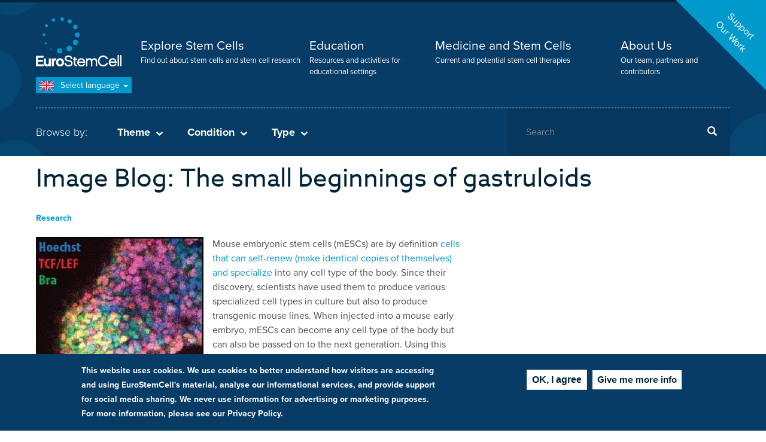

--- FILE ---
content_type: text/html; charset=UTF-8
request_url: https://www.eurostemcell.org/image-blog-small-beginnings-gastruloids
body_size: 41736
content:
<!DOCTYPE html><html lang="en" dir="ltr"><head><meta charset="utf-8" /><script async src="https://www.googletagmanager.com/gtag/js?id=UA-350936-4"></script><script>window.dataLayer = window.dataLayer || [];function gtag(){dataLayer.push(arguments)};gtag("js", new Date());gtag("set", "developer_id.dMDhkMT", true);gtag("config", "UA-350936-4", {"groups":"default","anonymize_ip":true,"page_placeholder":"PLACEHOLDER_page_path","allow_ad_personalization_signals":false});</script><meta name="description" content="Mouse embryonic stem cells (mESCs) are by definition cells that can self-renew (make identical copies of themselves) and specialize into any cell type of the body." /><meta name="referrer" content="no-referrer" /><meta name="twitter:card" content="summary_large_image" /><meta name="twitter:description" content="Mouse embryonic stem cells (mESCs) are by definition cells that can self-renew (make identical copies of themselves) and specialize into any cell type of the body." /><meta name="twitter:title" content="Image Blog: The small beginnings of gastruloids" /><meta name="twitter:image" content="https://www.eurostemcell.org/sites/default/files/styles/large/public/images/news/March2015.preview.jpg?itok=QcBszQhR" /><meta name="Generator" content="Drupal 10 (https://www.drupal.org)" /><meta name="MobileOptimized" content="width" /><meta name="HandheldFriendly" content="true" /><meta name="viewport" content="width=device-width, initial-scale=1.0" /><style>div#sliding-popup, div#sliding-popup .eu-cookie-withdraw-banner, .eu-cookie-withdraw-tab {background: #0779bf} div#sliding-popup.eu-cookie-withdraw-wrapper { background: transparent; } #sliding-popup h1, #sliding-popup h2, #sliding-popup h3, #sliding-popup p, #sliding-popup label, #sliding-popup div, .eu-cookie-compliance-more-button, .eu-cookie-compliance-secondary-button, .eu-cookie-withdraw-tab { color: #ffffff;} .eu-cookie-withdraw-tab { border-color: #ffffff;}</style><link rel="icon" href="/themes/custom/eurostemcell/favicon.ico" type="image/png" /><link rel="alternate" hreflang="en" href="https://www.eurostemcell.org/image-blog-small-beginnings-gastruloids" /><link rel="canonical" href="https://www.eurostemcell.org/image-blog-small-beginnings-gastruloids" /><link rel="shortlink" href="https://www.eurostemcell.org/node/449" /><title>Image Blog: The small beginnings of gastruloids | Eurostemcell</title><link rel="stylesheet" media="all" href="/sites/default/files/css/css_hTBzvk7aZ0v12RphFkXum6CYP75SuQFkTWr-h9GTxTU.css?delta=0&amp;language=en&amp;theme=eurostemcell&amp;include=eJxti0EOgzAMBD8U8JOQSRYUscEIx235fWnVYy8zmpUWMWWzreJWO1h1zxD8GaeCRYM9IU7zjpZBykqblYP3i3VfE1799ibljEM5_jL59TnIrI70qHi6fDk2K0G8AX2oM_o" /><link rel="stylesheet" media="all" href="/sites/default/files/css/css_vs4yrZzJPGYhvx0ge__K16TcCBHzxXJhJeC-z29knDc.css?delta=1&amp;language=en&amp;theme=eurostemcell&amp;include=eJxti0EOgzAMBD8U8JOQSRYUscEIx235fWnVYy8zmpUWMWWzreJWO1h1zxD8GaeCRYM9IU7zjpZBykqblYP3i3VfE1799ibljEM5_jL59TnIrI70qHi6fDk2K0G8AX2oM_o" /><link rel="stylesheet" media="print" href="/sites/default/files/css/css_mZX1IoTGO6jpV1YloqWfbz2Ug_1FRcbDTLA3IGwDn1Q.css?delta=2&amp;language=en&amp;theme=eurostemcell&amp;include=eJxti0EOgzAMBD8U8JOQSRYUscEIx235fWnVYy8zmpUWMWWzreJWO1h1zxD8GaeCRYM9IU7zjpZBykqblYP3i3VfE1799ibljEM5_jL59TnIrI70qHi6fDk2K0G8AX2oM_o" /><script src="https://use.typekit.net/zzr0vsg.js"></script><script>try{Typekit.load({ async: true });}catch(e){}</script><script src="https://cdn.usefathom.com/script.js" data-site="OMIDOZMZ" defer></script></head><body class="path-node page-node-type-article page-node-language-en page-language-en has-glyphicons"> <a href="#main-content" class="visually-hidden focusable skip-link"> Skip to main content </a><div class="dialog-off-canvas-main-canvas" data-off-canvas-main-canvas> <header id="navbar" role="banner"><div id="donate_c2a_wrapper"><div id="donate_c2a"> <a href="/support-our-work">Support<br />Our Work</a></div></div><div class="wrapper"><div class="container"><div id="nav-toggle"><div class="open">Menu</div><div class="closed">Close</div></div> <a class="logo navbar-btn" href="/" title="Home" rel="home"> <span itemprop="name">Eurostemcell</span> </a><div class="navigation"> <nav role="navigation" aria-labelledby="block-mainnavigation-menu" id="block-mainnavigation"><h5 class="sr-only" id="block-mainnavigation-menu">Main menu</h5><ul><li> <a href="/landing/explore-stem-cells" title="Find out about stem cells and stem cell research">Explore Stem Cells</a> <span class="description"> Find out about stem cells and stem cell research </span></li><li> <a href="/landing/education-resources" title="Resources and activities for educational settings">Education</a> <span class="description"> Resources and activities for educational settings </span></li><li> <a href="/landing/medicine-stem-cells" title="Current and potential stem cell therapies">Medicine and Stem Cells</a> <span class="description"> Current and potential stem cell therapies </span></li><li> <a href="/about-eurostemcell" title="Our team, partners and contributors">About Us</a> <span class="description"> Our team, partners and contributors </span></li></ul> </nav><div class="views-element-container mobile_only block block-views block-views-blockheader-taxonomy-links-block-3" id="block-views-block-header-taxonomy-links-block-3"><div class="form-group"><div class="taxonomy-filters-mobile"><h3>Browse our libraries by:</h3><h4 class="theme">Theme<span></span></h4><div class="taxonomy-filters theme js-view-dom-id-d1fe9e9ef50944c55830321c7650f8f58664cfac7d5528207f64b57a87df4fb0"><div class="view-content"><div class="container"><ul class="row"><li class="col-xs-12 col-md-4"><a href="/theme/explore-stem-cells" hreflang="en">Explore Stem Cells</a></li><li class="col-xs-12 col-md-4"><a href="/theme/organoids" hreflang="en">Organoids</a></li><li class="col-xs-12 col-md-4"><a href="/theme/tissue-engineering" hreflang="en">Tissue Engineering</a></li><li class="col-xs-12 col-md-4"><a href="/theme/car-t-therapy" hreflang="en">CAR-T Therapy</a></li><li class="col-xs-12 col-md-4"><a href="/theme/cell-therapy" hreflang="en">Cell Therapy</a></li><li class="col-xs-12 col-md-4"><a href="/theme/current-and-potential-uses" hreflang="en">Current and Potential Uses</a></li><li class="col-xs-12 col-md-4"><a href="/theme/disease-modelling" hreflang="en">Disease Modelling</a></li><li class="col-xs-12 col-md-4"><a href="/theme/gene-editing" hreflang="en">Gene Editing</a></li><li class="col-xs-12 col-md-4"><a href="/theme/gene-therapy" hreflang="en">Gene Therapy</a></li><li class="col-xs-12 col-md-4"><a href="/theme/methods-and-tools" hreflang="en">Methods and Tools</a></li><li class="col-xs-12 col-md-4"><a href="/theme/patient-involvement" hreflang="en">Patient Involvement</a></li><li class="col-xs-12 col-md-4"><a href="/theme/unproven-treatments" hreflang="en">Unproven Treatments</a></li><li class="col-xs-12 col-md-4"><a href="/theme/cell-and-gene-fundamentals" hreflang="en">Cell and Gene Fundamentals</a></li><li class="col-xs-12 col-md-4"><a href="/theme/factsheets" hreflang="en">Factsheets</a></li><li class="col-xs-12 col-md-4"><a href="/theme/policy-regulation" hreflang="en">Policy &amp; Regulation</a></li><li class="col-xs-12 col-md-4"><a href="/theme/research" hreflang="en">Research</a></li><li class="col-xs-12 col-md-4"><a href="/theme/stem-cell-news" hreflang="en">Stem Cell News</a></li><li class="col-xs-12 col-md-4"><a href="/theme/embryonic-stem-cells" hreflang="en">Embryonic Stem Cells</a></li><li class="col-xs-12 col-md-4"><a href="/theme/ips-cells" hreflang="en">iPS cells</a></li><li class="col-xs-12 col-md-4"><a href="/theme/industry" hreflang="en">Industry</a></li><li class="col-xs-12 col-md-4"><a href="/theme/clinical-trials" hreflang="en">Clinical Trials</a></li><li class="col-xs-12 col-md-4"><a href="/theme/blood-stem-cells" hreflang="en">Blood Stem Cells</a></li><li class="col-xs-12 col-md-4"><a href="/theme/cord-blood" hreflang="en">Cord Blood</a></li><li class="col-xs-12 col-md-4"><a href="/theme/skin-stem-cells" hreflang="en">Skin Stem Cells</a></li><li class="col-xs-12 col-md-4"><a href="/theme/reprogramming" hreflang="en">Reprogramming</a></li><li class="col-xs-12 col-md-4"><a href="/theme/mscs" hreflang="en">MSCs</a></li><li class="col-xs-12 col-md-4"><a href="/theme/genes-and-inheritance" hreflang="en">Genes and Inheritance</a></li><li class="col-xs-12 col-md-4"><a href="/theme/ethics-and-society" hreflang="en">Ethics and Society</a></li></ul></div></div></div><div><h4 class="condition">Condition<span></span></h4><div class="taxonomy-filters condition view view-header-taxonomy-links view-id-header_taxonomy_links view-display-id-block_2 js-view-dom-id-66fc8e80ed223d7df4f50768a7a9c698a6bce8df4e9b74c6869cd6503ced22c9"><div class="view-content"><div class="container"><ul class="row"><li class="col-xs-12 col-md-4"><a href="/conditions/diabetes" hreflang="en">Diabetes</a></li><li class="col-xs-12 col-md-4"><a href="/conditions/multiple-sclerosis" hreflang="en">Multiple Sclerosis</a></li><li class="col-xs-12 col-md-4"><a href="/conditions/parkinsons-disease" hreflang="en">Parkinson&#039;s Disease</a></li><li class="col-xs-12 col-md-4"><a href="/conditions/spinal-cord-injuries" hreflang="en">Spinal Cord Injuries</a></li><li class="col-xs-12 col-md-4"><a href="/conditions/stroke" hreflang="en">Stroke</a></li><li class="col-xs-12 col-md-4"><a href="/conditions/bowel-disease" hreflang="en">Bowel Disease</a></li><li class="col-xs-12 col-md-4"><a href="/conditions/immune-conditions" hreflang="en">Immune Conditions</a></li><li class="col-xs-12 col-md-4"><a href="/conditions/muscle-and-skeletal-diseases" hreflang="en">Muscle and Skeletal Diseases</a></li><li class="col-xs-12 col-md-4"><a href="/conditions/reproduction-and-fertility" hreflang="en">Reproduction and Fertility</a></li><li class="col-xs-12 col-md-4"><a href="/conditions/rare-diseases" hreflang="en">Rare Diseases</a></li><li class="col-xs-12 col-md-4"><a href="/conditions/blood-disorders" hreflang="en">Blood Disorders</a></li><li class="col-xs-12 col-md-4"><a href="/conditions/epidermolysis-bullosa" hreflang="en">Epidermolysis Bullosa</a></li><li class="col-xs-12 col-md-4"><a href="/conditions/motor-neuron-disease" hreflang="en">Motor Neurone Disease</a></li><li class="col-xs-12 col-md-4"><a href="/conditions/huntingtons-disease" hreflang="en">Huntington&#039;s Disease</a></li><li class="col-xs-12 col-md-4"><a href="/conditions/heart-disease" hreflang="en">Heart Disease</a></li><li class="col-xs-12 col-md-4"><a href="/conditions/eye-disease" hreflang="en">Eye Disease</a></li><li class="col-xs-12 col-md-4"><a href="/conditions/cancer" hreflang="en">Cancer</a></li><li class="col-xs-12 col-md-4"><a href="/conditions/cord-blood" hreflang="en">Cord Blood</a></li><li class="col-xs-12 col-md-4"><a href="/conditions/liver-disease" hreflang="en">Liver Disease</a></li><li class="col-xs-12 col-md-4"><a href="/conditions/kidney-disease" hreflang="en">Kidney Disease</a></li><li class="col-xs-12 col-md-4"><a href="/conditions/lung-disease" hreflang="en">Lung Disease</a></li><li class="col-xs-12 col-md-4"><a href="/conditions/muscular-dystrophy" hreflang="en">Muscular Dystrophy</a></li><li class="col-xs-12 col-md-4"><a href="/conditions/neurological-disorders" hreflang="en">Neurological Disorders</a></li><li class="col-xs-12 col-md-4"><a href="/conditions/alzheimers-disease" hreflang="en">Alzheimer&#039;s Disease</a></li><li class="col-xs-12 col-md-4"><a href="/conditions/cerebral-palsy" hreflang="en">Cerebral Palsy</a></li><li class="col-xs-12 col-md-4"><a href="/conditions/skin" hreflang="en">Skin</a></li></ul></div></div></div></div><div><h4 class="type">Type<span></span></h4><div class="taxonomy-filters type view view-header-taxonomy-links view-id-header_taxonomy_links view-display-id-block_4 js-view-dom-id-3a7d71c68c15a81b91e1f69772625f724e9ce1d0287c16e79607b2fd3be63325"><div class="view-content"><div class="container"><ul class="row"><li class="col-xs-12 col-md-4"><a href="/resource-type/eurogct-resource" hreflang="en">EuroGCT Resource</a></li><li class="col-xs-12 col-md-4"><a href="/resource-type/activity" hreflang="en">Activity</a></li><li class="col-xs-12 col-md-4"><a href="/resource-type/article" hreflang="en">Article</a></li><li class="col-xs-12 col-md-4"><a href="/resource-type/book" hreflang="en">Book</a></li><li class="col-xs-12 col-md-4"><a href="/resource-type/debatediscussion" hreflang="en">Debate/Discussion</a></li><li class="col-xs-12 col-md-4"><a href="/resource-type/eurostemcell-resource" hreflang="en">EuroStemCell Resource</a></li><li class="col-xs-12 col-md-4"><a href="/resource-type/factsheet" hreflang="en">Factsheet</a></li><li class="col-xs-12 col-md-4"><a href="/resource-type/images" hreflang="en">Images</a></li><li class="col-xs-12 col-md-4"><a href="/resource-type/presentation" hreflang="en">Presentation</a></li><li class="col-xs-12 col-md-4"><a href="/resource-type/video" hreflang="en">Video</a></li><li class="col-xs-12 col-md-4"><a href="/resource-type/worksheet" hreflang="en">Worksheet</a></li><li class="col-xs-12 col-md-4"><a href="/resource-type/whole-lessons" hreflang="en">Whole Lessons</a></li></ul></div></div></div></div></div></div></div><div class="language-switcher"><div class="language-switcher-language-url" id="block-languageswitcher" role="navigation"><div class="dropdown-toggle"> <span class="current en">(en)</span> Select language <span class="caret"></span></div><ul class="links dropdown-menu"><li hreflang="en" data-drupal-link-system-path="node/449" class="en hreflang is-active" aria-current="page"><a href="/image-blog-small-beginnings-gastruloids" class="language-link" hreflang="en">English</a></li><li hreflang="fr" data-drupal-link-system-path="node/449" class="fr hreflang"><a href="/fr/node/449" class="language-link" hreflang="fr">Français</a></li><li hreflang="de" data-drupal-link-system-path="node/449" class="de hreflang"><a href="/de/node/449" class="language-link" hreflang="de">Deutsch</a></li><li hreflang="it" data-drupal-link-system-path="node/449" class="it hreflang"><a href="/it/node/449" class="language-link" hreflang="it">Italiano</a></li><li hreflang="pl" data-drupal-link-system-path="node/449" class="pl hreflang"><a href="/pl/node/449" class="language-link" hreflang="pl">Polski</a></li><li hreflang="es" data-drupal-link-system-path="node/449" class="es hreflang"><a href="/es/node/449" class="language-link" hreflang="es">Español</a></li></ul></div></div><hr /><div class="row"><div class="col-xs-12 col-sm-8"><div class="taxonomy-triggers"><h3>Browse by:</h3><h4 class="theme">Theme<span></span></h4><h4 class="condition">Condition<span></span></h4><h4 class="type">Type<span></span></h4></div></div><div class="col-xs-12 col-sm-4"><div class="search-block-form block block-search" data-drupal-selector="search-block-form" id="block-searchform-2" role="search" data-toggle-selector="search-block"><form action="/search/content" method="get" id="search-block-form" accept-charset="UTF-8"><div class="form-item js-form-item form-type-search js-form-type-search form-item-keys js-form-item-keys form-no-label form-group"> <label for="edit-keys" class="control-label sr-only">Search</label><div class="input-group"><input title="Enter the terms you wish to search for." data-drupal-selector="edit-keys" class="form-search form-control" placeholder="Search" type="search" id="edit-keys" name="keys" value="" size="15" maxlength="128" /><span class="input-group-btn"><button type="submit" value="Search" class="button js-form-submit form-submit btn-primary btn icon-only"><span class="sr-only">Search</span><span class="icon glyphicon glyphicon-search" aria-hidden="true"></span></button></span></div><div id="edit-keys--description" class="description help-block"> Enter the terms you wish to search for.</div></div><div class="form-actions form-group js-form-wrapper form-wrapper" data-drupal-selector="edit-actions" id="edit-actions"></div></form></div></div></div></div></div></div> </header><div class="highlighted"><div class="views-element-container block block-views block-views-blockheader-taxonomy-links-block-1" id="block-views-block-header-taxonomy-links-block-1"><div class="form-group"><div class="taxonomy-filters theme view view-header-taxonomy-links view-id-header_taxonomy_links view-display-id-block_1 js-view-dom-id-f07a369cb8bc728595b00ecf276c57fadc52f0fa17c054774471e6e04c68be99"><div class="view-content"><div class="container"><ul class="row"><li class="col-xs-12 col-md-4"><a href="/theme/explore-stem-cells" hreflang="en">Explore Stem Cells</a></li><li class="col-xs-12 col-md-4"><a href="/theme/organoids" hreflang="en">Organoids</a></li><li class="col-xs-12 col-md-4"><a href="/theme/tissue-engineering" hreflang="en">Tissue Engineering</a></li><li class="col-xs-12 col-md-4"><a href="/theme/car-t-therapy" hreflang="en">CAR-T Therapy</a></li><li class="col-xs-12 col-md-4"><a href="/theme/cell-therapy" hreflang="en">Cell Therapy</a></li><li class="col-xs-12 col-md-4"><a href="/theme/current-and-potential-uses" hreflang="en">Current and Potential Uses</a></li><li class="col-xs-12 col-md-4"><a href="/theme/disease-modelling" hreflang="en">Disease Modelling</a></li><li class="col-xs-12 col-md-4"><a href="/theme/gene-editing" hreflang="en">Gene Editing</a></li><li class="col-xs-12 col-md-4"><a href="/theme/gene-therapy" hreflang="en">Gene Therapy</a></li><li class="col-xs-12 col-md-4"><a href="/theme/methods-and-tools" hreflang="en">Methods and Tools</a></li><li class="col-xs-12 col-md-4"><a href="/theme/patient-involvement" hreflang="en">Patient Involvement</a></li><li class="col-xs-12 col-md-4"><a href="/theme/unproven-treatments" hreflang="en">Unproven Treatments</a></li><li class="col-xs-12 col-md-4"><a href="/theme/cell-and-gene-fundamentals" hreflang="en">Cell and Gene Fundamentals</a></li><li class="col-xs-12 col-md-4"><a href="/theme/factsheets" hreflang="en">Factsheets</a></li><li class="col-xs-12 col-md-4"><a href="/theme/policy-regulation" hreflang="en">Policy &amp; Regulation</a></li><li class="col-xs-12 col-md-4"><a href="/theme/research" hreflang="en">Research</a></li><li class="col-xs-12 col-md-4"><a href="/theme/stem-cell-news" hreflang="en">Stem Cell News</a></li><li class="col-xs-12 col-md-4"><a href="/theme/embryonic-stem-cells" hreflang="en">Embryonic Stem Cells</a></li><li class="col-xs-12 col-md-4"><a href="/theme/ips-cells" hreflang="en">iPS cells</a></li><li class="col-xs-12 col-md-4"><a href="/theme/industry" hreflang="en">Industry</a></li><li class="col-xs-12 col-md-4"><a href="/theme/clinical-trials" hreflang="en">Clinical Trials</a></li><li class="col-xs-12 col-md-4"><a href="/theme/blood-stem-cells" hreflang="en">Blood Stem Cells</a></li><li class="col-xs-12 col-md-4"><a href="/theme/cord-blood" hreflang="en">Cord Blood</a></li><li class="col-xs-12 col-md-4"><a href="/theme/skin-stem-cells" hreflang="en">Skin Stem Cells</a></li><li class="col-xs-12 col-md-4"><a href="/theme/reprogramming" hreflang="en">Reprogramming</a></li><li class="col-xs-12 col-md-4"><a href="/theme/mscs" hreflang="en">MSCs</a></li><li class="col-xs-12 col-md-4"><a href="/theme/genes-and-inheritance" hreflang="en">Genes and Inheritance</a></li><li class="col-xs-12 col-md-4"><a href="/theme/ethics-and-society" hreflang="en">Ethics and Society</a></li></ul></div></div></div></div></div><div class="views-element-container block block-views block-views-blockheader-taxonomy-links-block-2" id="block-views-block-header-taxonomy-links-block-2"><div class="form-group"><div class="taxonomy-filters condition view view-header-taxonomy-links view-id-header_taxonomy_links view-display-id-block_2 js-view-dom-id-42d23e1d57efc57380e148dd7fc99de4ef7ad43e893978eaad21efa8213f5b2b"><div class="view-content"><div class="container"><ul class="row"><li class="col-xs-12 col-md-4"><a href="/conditions/diabetes" hreflang="en">Diabetes</a></li><li class="col-xs-12 col-md-4"><a href="/conditions/multiple-sclerosis" hreflang="en">Multiple Sclerosis</a></li><li class="col-xs-12 col-md-4"><a href="/conditions/parkinsons-disease" hreflang="en">Parkinson&#039;s Disease</a></li><li class="col-xs-12 col-md-4"><a href="/conditions/spinal-cord-injuries" hreflang="en">Spinal Cord Injuries</a></li><li class="col-xs-12 col-md-4"><a href="/conditions/stroke" hreflang="en">Stroke</a></li><li class="col-xs-12 col-md-4"><a href="/conditions/bowel-disease" hreflang="en">Bowel Disease</a></li><li class="col-xs-12 col-md-4"><a href="/conditions/immune-conditions" hreflang="en">Immune Conditions</a></li><li class="col-xs-12 col-md-4"><a href="/conditions/muscle-and-skeletal-diseases" hreflang="en">Muscle and Skeletal Diseases</a></li><li class="col-xs-12 col-md-4"><a href="/conditions/reproduction-and-fertility" hreflang="en">Reproduction and Fertility</a></li><li class="col-xs-12 col-md-4"><a href="/conditions/rare-diseases" hreflang="en">Rare Diseases</a></li><li class="col-xs-12 col-md-4"><a href="/conditions/blood-disorders" hreflang="en">Blood Disorders</a></li><li class="col-xs-12 col-md-4"><a href="/conditions/epidermolysis-bullosa" hreflang="en">Epidermolysis Bullosa</a></li><li class="col-xs-12 col-md-4"><a href="/conditions/motor-neuron-disease" hreflang="en">Motor Neurone Disease</a></li><li class="col-xs-12 col-md-4"><a href="/conditions/huntingtons-disease" hreflang="en">Huntington&#039;s Disease</a></li><li class="col-xs-12 col-md-4"><a href="/conditions/heart-disease" hreflang="en">Heart Disease</a></li><li class="col-xs-12 col-md-4"><a href="/conditions/eye-disease" hreflang="en">Eye Disease</a></li><li class="col-xs-12 col-md-4"><a href="/conditions/cancer" hreflang="en">Cancer</a></li><li class="col-xs-12 col-md-4"><a href="/conditions/cord-blood" hreflang="en">Cord Blood</a></li><li class="col-xs-12 col-md-4"><a href="/conditions/liver-disease" hreflang="en">Liver Disease</a></li><li class="col-xs-12 col-md-4"><a href="/conditions/kidney-disease" hreflang="en">Kidney Disease</a></li><li class="col-xs-12 col-md-4"><a href="/conditions/lung-disease" hreflang="en">Lung Disease</a></li><li class="col-xs-12 col-md-4"><a href="/conditions/muscular-dystrophy" hreflang="en">Muscular Dystrophy</a></li><li class="col-xs-12 col-md-4"><a href="/conditions/neurological-disorders" hreflang="en">Neurological Disorders</a></li><li class="col-xs-12 col-md-4"><a href="/conditions/alzheimers-disease" hreflang="en">Alzheimer&#039;s Disease</a></li><li class="col-xs-12 col-md-4"><a href="/conditions/cerebral-palsy" hreflang="en">Cerebral Palsy</a></li><li class="col-xs-12 col-md-4"><a href="/conditions/skin" hreflang="en">Skin</a></li></ul></div></div></div></div></div><div class="views-element-container block block-views block-views-blockheader-taxonomy-links-block-4" id="block-views-block-header-taxonomy-links-block-4"><div class="form-group"><div class="taxonomy-filters type view view-header-taxonomy-links view-id-header_taxonomy_links view-display-id-block_4 js-view-dom-id-4ffa85d53711ba0b735f97f54f5e897d4c10e71b41d1ecca0c64eac5c1a03385"><div class="view-content"><div class="container"><ul class="row"><li class="col-xs-12 col-md-4"><a href="/resource-type/eurogct-resource" hreflang="en">EuroGCT Resource</a></li><li class="col-xs-12 col-md-4"><a href="/resource-type/activity" hreflang="en">Activity</a></li><li class="col-xs-12 col-md-4"><a href="/resource-type/article" hreflang="en">Article</a></li><li class="col-xs-12 col-md-4"><a href="/resource-type/book" hreflang="en">Book</a></li><li class="col-xs-12 col-md-4"><a href="/resource-type/debatediscussion" hreflang="en">Debate/Discussion</a></li><li class="col-xs-12 col-md-4"><a href="/resource-type/eurostemcell-resource" hreflang="en">EuroStemCell Resource</a></li><li class="col-xs-12 col-md-4"><a href="/resource-type/factsheet" hreflang="en">Factsheet</a></li><li class="col-xs-12 col-md-4"><a href="/resource-type/images" hreflang="en">Images</a></li><li class="col-xs-12 col-md-4"><a href="/resource-type/presentation" hreflang="en">Presentation</a></li><li class="col-xs-12 col-md-4"><a href="/resource-type/video" hreflang="en">Video</a></li><li class="col-xs-12 col-md-4"><a href="/resource-type/worksheet" hreflang="en">Worksheet</a></li><li class="col-xs-12 col-md-4"><a href="/resource-type/whole-lessons" hreflang="en">Whole Lessons</a></li></ul></div></div></div></div></div><div data-drupal-messages-fallback class="hidden"></div></div><div role="main" class="main-container js-quickedit-main-content container" itemscope itemtype="http://schema.org/Article"><div class="padme"><div class="container"></div><div class="row"> <section class="col-md-12"> <a id="main-content"></a><div class="main-content-area"><div class="main-heading "><h1 ><span>Image Blog: The small beginnings of gastruloids</span></h1></div><div class="tags"> <a href="/theme/research" hreflang="en">Research</a></div><div itemprop="description"><div class="standard-body"><p><img alt="mouse embryonic stem cells" data-entity-type="file" data-entity-uuid="a05854e4-4d34-4f89-819a-a6de848ea34b" src="/sites/default/files/inline-images/March2015.preview.jpg" class="align-left" width="280" height="300" loading="lazy">Mouse embryonic stem cells (mESCs) are by definition&nbsp;<a href="/types-stem-cells-and-their-uses">cells that can self-renew (make identical copies of themselves) and specialize</a>&nbsp;into any cell type of the body. Since their discovery, scientists have used them to produce various specialized cell types in culture but also to produce transgenic mouse lines. When injected into a mouse early embryo, mESCs can become any cell type of the body but can also be passed on to the next generation. Using this technique, scientists have been able to generate hundreds of transgenic mouse models, from which resulting studies have been invaluable for the progress of biology and medicine.</p><p>However, although mESCs are able to integrate into embryos, mESCs cultured in a dish do not organize themselves into structures that are similar to embryos. If aggregated into balls, called embryoid bodies, they can develop into a disorganized mass that does not resemble an embryo. Very interestingly, van den Brink and colleagues have published, in&nbsp;<em>Development,</em>&nbsp;a culture protocol with which they obtain mESCs structures that exhibit collective behaviors similar to those of the cells in the early mouse embryo: axis elongation, axial organization and early cell specialization. They thus call these structures gastruloids, in reference to gastrulation, one of the key and central process of early embryo development.</p><p>In this picture you can see the cells of the tip of a gastruloid. The protein brachyury is shown in green, presence of protein TCF/LEF is shown in red and Hoechst (blue) corresponds to the cells nuclei. &nbsp;The yellow cells at the very tip express both brachyury and TCF/LEF, a characteristic specific of cells of the primitive streak structure in early embryos. This observation, along with others in the study, suggests that the gastruloids formed by mESCs undergo developmental movements that resemble the ones of early embryos.</p><p>Although the impact of such interesting observations is hard to determine yet, it is fascinating nevertheless to obtain such complex organized structures&nbsp;<em>in vitro</em>. This hopefully will open new ways of studying early development and disentangle early development mechanisms so far unknown.</p><h4>Credit</h4><p>van den Brink, S. C., Baillie-Johnson P., Balayo, T., Hadjantonakis, A-K, Nowotschin, S., Turner, D. A., and Martinez Arias A. (2014). Symmetry breaking, germ layer specification and axial organisation in aggregates of mouse embryonic stem cells.<em>Development, 141</em>, 4231-4242.&nbsp;<a href="http://dev.biologists.org/content/141/22/4231.long">doi: 10.1242/dev.113001</a></p></div></div><meta itemprop="headline" content="Image Blog: The small beginnings of gastruloids" /><meta itemprop="image" content="https://www.eurostemcell.org/sites/default/files/images/news/March2015.preview.jpg" /><meta itemprop="datePublished" content="2017-02-21" /><meta itemprop="dateModified" content="2015-04-01" /><meta itemprop="author" content="Christèle Gonneau" /><div class="publisher" itemprop="publisher" itemscope itemtype="http://schema.org/Organization"><meta itemprop="name" content="Eurostemcell" /> <span itemprop="logo" itemscope itemtype="https://schema.org/ImageObject"><meta itemprop="url" content="https://www.eurostemcell.org/themes/custom/eurostemcell/presentation/img/logo.png" /> </span></div><div class="views-element-container block block-views block-views-blockfeatured-block-1" id="block-views-block-featured-block-1"><div class="form-group"><div class="row view view-featured view-id-featured view-display-id-block_1 js-view-dom-id-e2cb34b5bb532471989929031cced6b908022c411af68ba4493d5dd339f2949d"></div></div></div><div class="views-element-container block block-views block-views-blocktabs-by-content-block-2" id="block-views-block-tabs-by-content-block-2"><div class="form-group"><div class="tabs-contents js-view-dom-id-60f71b2151fe8b76675d155bac532998220904d5d3baf4c9f0b1b6aa44d4efcf"><div class="tab-content"></div></div></div></div><div class="views-element-container block block-views block-views-blockupdated-details-block-2" id="block-views-block-updated-details-block-2"><div class="form-group"><div class="view view-updated-details view-id-updated_details view-display-id-block_2 js-view-dom-id-f536b1ff5ab88197a5dba4ca0a26618d2b28875eae292df8d9e04ed74b8d5771"><div class="view-header"></div><div class="view-content"><div><p><strong>Updated by:</strong> Christèle Gonneau</p></div></div><div class="view-footer"><p>&nbsp;</p></div></div></div></div><div class="views-element-container block block-views block-views-blockupdated-details-block-1" id="block-views-block-updated-details-block-1"><div class="form-group"><div class="view view-updated-details view-id-updated_details view-display-id-block_1 js-view-dom-id-59f977686ba37d7c67a95f4f88cd7fed63e0cd79145322055e98d0cd4fe3cb99"><div class="view-content"><div><p><strong>Last updated:</strong> <time datetime="2015-04-01T12:00:00Z">01-04-15</time></p></div></div><div class="view-footer"><p>&nbsp;</p></div></div></div></div></div> </section></div></div></div> <section class="pre-footer" role="complementary"><div class="container"><div class="padme"> <nav role="navigation" aria-labelledby="block-prefootermenu-2-menu" id="block-prefootermenu-2"><h5 class="visually-hidden" id="block-prefootermenu-2-menu">Pre footer menu</h5><ul class="menu menu--pre-footer-menu nav"><li class="first"> <a href="/vacancies">Stem Cell Jobs</a></li><li> <a href="/our-supporting-ec-consortia">Supporting EC Consortia</a></li><li class="last"> <a href="/contact" title="Contact Us">Contact Us</a></li></ul> </nav></div></div> </section> <footer class="footer" role="contentinfo"><div class="container"><div class="padme"><div class="row"><div class="col-sm-12 col-md-3"> <nav role="navigation" aria-labelledby="block-eurostemcell-footer-menu" id="block-eurostemcell-footer"><h5 class="visually-hidden" id="block-eurostemcell-footer-menu">Footer menu</h5><ul class="menu nav"><li> <a href="/terms-and-conditions" title="Terms and Conditions">Terms and Conditions</a></li><li> <a href="/privacy-and-cookies" title="Privacy and Cookies">Privacy and Cookies</a></li><li> <a href="/accessibility-statement">Accessibility Statement</a></li><li> <a href="/contact">Contact</a></li><li> <a href="/site-map">Site Map</a></li></ul> </nav><ul class="partners"><li><a href="/user">Partner Resources</a></li></ul></div><div class="col-sm-12 col-md-9"><ul class="footer-social-links"><li class="twitter-social-link"><a href="https://twitter.com/eurostemcell" target="_blank"> Twitter </a></li><li class="facebook-social-link"><a href="https://www.facebook.com/eurostemcell" target="_blank"> Facebook</a></li><li class="youtube-social-link"><a href="https://www.youtube.com/user/eurostemcell" target="_blank"> Youtube </a></li></ul></div><div class="col-xs-12"><div class="footer-information"> This project has received funding from the European Union’s Horizon 2020 research and innovation programme under grant agreement No 652796.<br> © Copyright 2008 - 2026 EuroStemCell and contributing authors</div></div></div></div></div> </footer></div><script type="application/json" data-drupal-selector="drupal-settings-json">{"path":{"baseUrl":"\/","pathPrefix":"","currentPath":"node\/449","currentPathIsAdmin":false,"isFront":false,"currentLanguage":"en"},"pluralDelimiter":"\u0003","suppressDeprecationErrors":true,"google_analytics":{"account":"UA-350936-4","trackOutbound":true,"trackMailto":true,"trackTel":true,"trackDownload":true,"trackDownloadExtensions":"7z|aac|arc|arj|asf|asx|avi|bin|csv|doc(x|m)?|dot(x|m)?|exe|flv|gif|gz|gzip|hqx|jar|jpe?g|js|mp(2|3|4|e?g)|mov(ie)?|msi|msp|pdf|phps|png|ppt(x|m)?|pot(x|m)?|pps(x|m)?|ppam|sld(x|m)?|thmx|qtm?|ra(m|r)?|sea|sit|tar|tgz|torrent|txt|wav|wma|wmv|wpd|xls(x|m|b)?|xlt(x|m)|xlam|xml|z|zip","trackColorbox":true},"data":{"extlink":{"extTarget":true,"extTargetAppendNewWindowLabel":"(opens in a new window)","extTargetNoOverride":false,"extNofollow":false,"extNoreferrer":false,"extFollowNoOverride":false,"extClass":"0","extLabel":"(link is external)","extImgClass":false,"extSubdomains":false,"extExclude":"","extInclude":"","extCssExclude":"","extCssInclude":"","extCssExplicit":"","extAlert":false,"extAlertText":"This link will take you to an external web site. We are not responsible for their content.","extHideIcons":false,"mailtoClass":"0","telClass":"","mailtoLabel":"(link sends email)","telLabel":"(link is a phone number)","extUseFontAwesome":false,"extIconPlacement":"append","extFaLinkClasses":"fa fa-external-link","extFaMailtoClasses":"fa fa-envelope-o","extAdditionalLinkClasses":"","extAdditionalMailtoClasses":"","extAdditionalTelClasses":"","extFaTelClasses":"fa fa-phone","whitelistedDomains":null,"extExcludeNoreferrer":""}},"eu_cookie_compliance":{"cookie_policy_version":"1.0.0","popup_enabled":true,"popup_agreed_enabled":false,"popup_hide_agreed":false,"popup_clicking_confirmation":false,"popup_scrolling_confirmation":false,"popup_html_info":"\u003Cdiv class=\u0022eu-cookie-compliance-banner eu-cookie-compliance-banner-info\u0022\u003E\n\n  \u003Cdiv class =\u0022popup-content info eu-cookie-compliance-content\u0022\u003E\n\n    \u003Cdiv id=\u0022popup-text\u0022 class=\u0022eu-cookie-compliance-message\u0022\u003E\n      \u003Cp\u003EThis website uses cookies. We use cookies to better understand how visitors are accessing and using EuroStemCell\u0027s material, analyse our informational services, and provide support for social media sharing. We never use information for advertising or marketing purposes. For more information, please see our Privacy Policy.\u003C\/p\u003E\n\n    \u003C\/div\u003E\n\n    \u003Cdiv id=\u0022popup-buttons\u0022 class=\u0022eu-cookie-compliance-buttons\u0022\u003E\n\n      \u003Cbutton type=\u0022button\u0022 class=\u0022agree-button eu-cookie-compliance-default-button\u0022\u003EOK, I agree\u003C\/button\u003E\n      \n              \u003Cbutton type=\u0022button\u0022 class=\u0022find-more-button eu-cookie-compliance-more-button\u0022\u003EGive me more info\u003C\/button\u003E\n      \n    \u003C\/div\u003E\n\n  \u003C\/div\u003E\n\n\u003C\/div\u003E","use_mobile_message":false,"mobile_popup_html_info":"\u003Cdiv class=\u0022eu-cookie-compliance-banner eu-cookie-compliance-banner-info\u0022\u003E\n\n  \u003Cdiv class =\u0022popup-content info eu-cookie-compliance-content\u0022\u003E\n\n    \u003Cdiv id=\u0022popup-text\u0022 class=\u0022eu-cookie-compliance-message\u0022\u003E\n      \n    \u003C\/div\u003E\n\n    \u003Cdiv id=\u0022popup-buttons\u0022 class=\u0022eu-cookie-compliance-buttons\u0022\u003E\n\n      \u003Cbutton type=\u0022button\u0022 class=\u0022agree-button eu-cookie-compliance-default-button\u0022\u003EOK, I agree\u003C\/button\u003E\n      \n              \u003Cbutton type=\u0022button\u0022 class=\u0022find-more-button eu-cookie-compliance-more-button\u0022\u003EGive me more info\u003C\/button\u003E\n      \n    \u003C\/div\u003E\n\n  \u003C\/div\u003E\n\n\u003C\/div\u003E","mobile_breakpoint":768,"popup_html_agreed":false,"popup_use_bare_css":false,"popup_height":"auto","popup_width":"100%","popup_delay":1000,"popup_link":"\/privacy-and-cookies","popup_link_new_window":true,"popup_position":false,"fixed_top_position":true,"popup_language":"en","store_consent":false,"better_support_for_screen_readers":false,"cookie_name":"","reload_page":false,"domain":"","domain_all_sites":false,"popup_eu_only":false,"popup_eu_only_js":false,"cookie_lifetime":100,"cookie_session":0,"set_cookie_session_zero_on_disagree":0,"disagree_do_not_show_popup":false,"method":"default","automatic_cookies_removal":true,"allowed_cookies":"","withdraw_markup":"\u003Cbutton type=\u0022button\u0022 class=\u0022eu-cookie-withdraw-tab\u0022\u003EPrivacy settings\u003C\/button\u003E\n\u003Cdiv aria-labelledby=\u0022popup-text\u0022 class=\u0022eu-cookie-withdraw-banner\u0022\u003E\n  \u003Cdiv class=\u0022popup-content info eu-cookie-compliance-content\u0022\u003E\n    \u003Cdiv id=\u0022popup-text\u0022 class=\u0022eu-cookie-compliance-message\u0022 role=\u0022document\u0022\u003E\n      \u003Ch2\u003EWe use cookies on this site to enhance your user experience\u003C\/h2\u003E\n\u003Cp\u003EYou have given your consent for us to set cookies.\u003C\/p\u003E\n\n    \u003C\/div\u003E\n    \u003Cdiv id=\u0022popup-buttons\u0022 class=\u0022eu-cookie-compliance-buttons\u0022\u003E\n      \u003Cbutton type=\u0022button\u0022 class=\u0022eu-cookie-withdraw-button \u0022\u003EWithdraw consent\u003C\/button\u003E\n    \u003C\/div\u003E\n  \u003C\/div\u003E\n\u003C\/div\u003E","withdraw_enabled":false,"reload_options":0,"reload_routes_list":"","withdraw_button_on_info_popup":false,"cookie_categories":[],"cookie_categories_details":[],"enable_save_preferences_button":true,"cookie_value_disagreed":"0","cookie_value_agreed_show_thank_you":"1","cookie_value_agreed":"2","containing_element":"body","settings_tab_enabled":false,"olivero_primary_button_classes":"","olivero_secondary_button_classes":"","close_button_action":"close_banner","open_by_default":true,"modules_allow_popup":true,"hide_the_banner":false,"geoip_match":true,"unverified_scripts":[]},"bootstrap":{"forms_has_error_value_toggle":1,"modal_animation":1,"modal_backdrop":"true","modal_focus_input":1,"modal_keyboard":1,"modal_select_text":1,"modal_show":1,"modal_size":"","popover_enabled":1,"popover_animation":1,"popover_auto_close":1,"popover_container":"body","popover_content":"","popover_delay":"0","popover_html":0,"popover_placement":"right","popover_selector":"","popover_title":"","popover_trigger":"click"},"ajaxTrustedUrl":{"\/search\/content":true},"user":{"uid":0,"permissionsHash":"cbd13ff49c52395743d0adcac6ddd6a6de0d08293ba3892efda46d7b6692e7a9"}}</script><script src="/core/assets/vendor/jquery/jquery.min.js?v=3.7.1"></script><script src="/core/assets/vendor/underscore/underscore-min.js?v=1.13.7"></script><script src="/core/assets/vendor/once/once.min.js?v=1.0.1"></script><script src="/core/misc/drupalSettingsLoader.js?v=10.5.6"></script><script src="/core/misc/drupal.js?v=10.5.6"></script><script src="/core/misc/drupal.init.js?v=10.5.6"></script><script src="/themes/contrib/bootstrap/js/drupal.bootstrap.js?t8wyyf"></script><script src="/themes/contrib/bootstrap/js/attributes.js?t8wyyf"></script><script src="/themes/contrib/bootstrap/js/theme.js?t8wyyf"></script><script src="/themes/contrib/bootstrap/js/popover.js?t8wyyf"></script><script src="/modules/contrib/eu_cookie_compliance/js/eu_cookie_compliance.min.js?v=10.5.6"></script><script src="/themes/custom/eurostemcell/bootstrap/js/affix.js?t8wyyf"></script><script src="/themes/custom/eurostemcell/bootstrap/js/alert.js?t8wyyf"></script><script src="/themes/custom/eurostemcell/bootstrap/js/button.js?t8wyyf"></script><script src="/themes/custom/eurostemcell/bootstrap/js/carousel.js?t8wyyf"></script><script src="/themes/custom/eurostemcell/bootstrap/js/collapse.js?t8wyyf"></script><script src="/themes/custom/eurostemcell/bootstrap/js/dropdown.js?t8wyyf"></script><script src="/themes/custom/eurostemcell/bootstrap/js/modal.js?t8wyyf"></script><script src="/themes/custom/eurostemcell/bootstrap/js/tooltip.js?t8wyyf"></script><script src="/themes/custom/eurostemcell/bootstrap/js/popover.js?t8wyyf"></script><script src="/themes/custom/eurostemcell/bootstrap/js/scrollspy.js?t8wyyf"></script><script src="/themes/custom/eurostemcell/bootstrap/js/tab.js?t8wyyf"></script><script src="/themes/custom/eurostemcell/bootstrap/js/transition.js?t8wyyf"></script><script src="/themes/custom/eurostemcell/js/search-bar.js?t8wyyf"></script><script src="/themes/custom/eurostemcell/js/tabs.js?t8wyyf"></script><script src="/themes/custom/eurostemcell/js/partners.js?t8wyyf"></script><script src="/themes/custom/eurostemcell/js/menu-toggle.js?t8wyyf"></script><script src="/themes/custom/eurostemcell/js/jquery.maphilight.min.js?t8wyyf"></script><script src="/themes/custom/eurostemcell/js/jquery.rwdImageMaps.min.js?t8wyyf"></script><script src="/themes/custom/eurostemcell/js/maphighlight.js?t8wyyf"></script><script src="/themes/custom/eurostemcell/js/header_taxonomy_links.js?t8wyyf"></script><script src="/themes/custom/eurostemcell/js/listing-page-filters.js?t8wyyf"></script><script src="/themes/custom/eurostemcell/js/language-switcher.js?t8wyyf"></script><script src="/themes/custom/eurostemcell/js/branding-regenablemed.js?t8wyyf"></script><script src="/modules/contrib/extlink/js/extlink.js?v=10.5.6"></script><script src="/modules/contrib/google_analytics/js/google_analytics.js?v=10.5.6"></script><script src="https://use.typekit.net/zzr0vsg.js"></script><script>try{Typekit.load({ async: true });}catch(e){}</script></body></html>

--- FILE ---
content_type: application/javascript
request_url: https://www.eurostemcell.org/themes/custom/eurostemcell/js/maphighlight.js?t8wyyf
body_size: -302
content:
(function($){

  $(function() {

    $('img.map[usemap]').rwdImageMaps();

    $('img.map').maphilight({
      fade: false,
      stroke: false,
      fillColor: '0099cc'
    });
  });

})(jQuery);




--- FILE ---
content_type: application/javascript
request_url: https://www.eurostemcell.org/themes/custom/eurostemcell/js/header_taxonomy_links.js?t8wyyf
body_size: -48
content:
(function($){

  $(document).ready(function() {

    // Mobile expand
    $('.taxonomy-filters-mobile h4').click(function(e){
      $(this).toggleClass('open');
      $(this).parent().children('.taxonomy-filters').children('.view-content').slideToggle();
    });

    // Desktop theme expand
    $('.taxonomy-triggers h4.theme').click(function(e){

      $('.taxonomy-triggers h4.condition').removeClass('active');
      $('.highlighted .taxonomy-filters.condition').slideUp();

      $('.taxonomy-triggers h4.type').removeClass('active');
      $('.highlighted .taxonomy-filters.type').slideUp();

      if (!$(this).hasClass('active')) {
        $(this).addClass('active');
        $('.highlighted .taxonomy-filters.theme').slideDown();
      } else {
        $(this).removeClass('active');
        $('.highlighted .taxonomy-filters.theme').slideUp();
      }

    });

    // Desktop condition expand
    $('.taxonomy-triggers h4.condition').click(function(e){

      $('.taxonomy-triggers h4.theme').removeClass('active');
      $('.highlighted .taxonomy-filters.theme').slideUp();

      $('.taxonomy-triggers h4.type').removeClass('active');
      $('.highlighted .taxonomy-filters.type').slideUp();

      if (!$(this).hasClass('active')) {
        $(this).addClass('active');
        $('.highlighted .taxonomy-filters.condition').slideDown();
      } else {
        $(this).removeClass('active');
        $('.highlighted .taxonomy-filters.condition').slideUp();
      }

    });

    // Desktop type expand
    $('.taxonomy-triggers h4.type').click(function(e){

      $('.taxonomy-triggers h4.theme').removeClass('active');
      $('.highlighted .taxonomy-filters.theme').slideUp();

      $('.taxonomy-triggers h4.condition').removeClass('active');
      $('.highlighted .taxonomy-filters.condition').slideUp();

      if (!$(this).hasClass('active')) {
        $(this).addClass('active');
        $('.highlighted .taxonomy-filters.type').slideDown();
      } else {
        $(this).removeClass('active');
        $('.highlighted .taxonomy-filters.type').slideUp();
      }

    });

  });


})(jQuery);